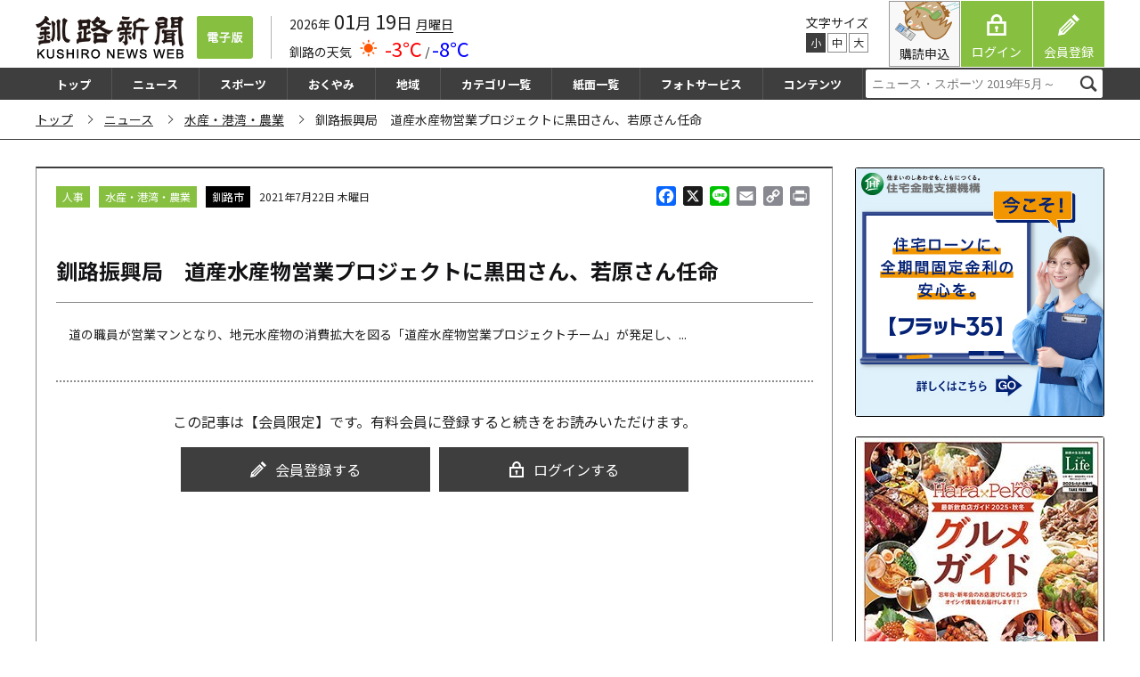

--- FILE ---
content_type: text/html; charset=utf-8
request_url: https://www.google.com/recaptcha/api2/aframe
body_size: 267
content:
<!DOCTYPE HTML><html><head><meta http-equiv="content-type" content="text/html; charset=UTF-8"></head><body><script nonce="pISlYHYb2urNz3lfSIxqRw">/** Anti-fraud and anti-abuse applications only. See google.com/recaptcha */ try{var clients={'sodar':'https://pagead2.googlesyndication.com/pagead/sodar?'};window.addEventListener("message",function(a){try{if(a.source===window.parent){var b=JSON.parse(a.data);var c=clients[b['id']];if(c){var d=document.createElement('img');d.src=c+b['params']+'&rc='+(localStorage.getItem("rc::a")?sessionStorage.getItem("rc::b"):"");window.document.body.appendChild(d);sessionStorage.setItem("rc::e",parseInt(sessionStorage.getItem("rc::e")||0)+1);localStorage.setItem("rc::h",'1768779604836');}}}catch(b){}});window.parent.postMessage("_grecaptcha_ready", "*");}catch(b){}</script></body></html>